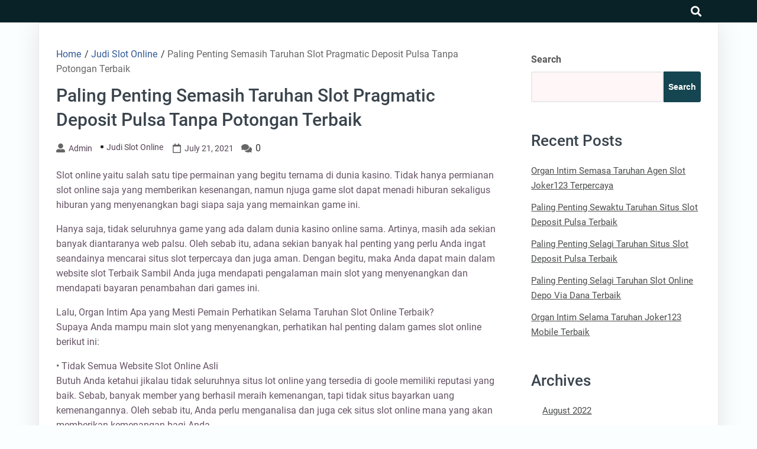

--- FILE ---
content_type: text/html; charset=UTF-8
request_url: https://schluesseldienst-katalog.com/paling-penting-semasih-taruhan-slot-pragmatic-deposit-pulsa-tanpa-potongan-terbaik/
body_size: 10847
content:
<!DOCTYPE html>
<html lang="en-US">

<head>
	<meta charset="UTF-8" />
	<meta name="viewport" content="width=device-width, initial-scale=1.0">
	<link rel="profile" href="https://gmpg.org/xfn/11" />
	<title>Paling Penting Semasih Taruhan Slot Pragmatic Deposit Pulsa Tanpa Potongan Terbaik &#8211; Schluesseldienst Catalog</title>
<meta name='robots' content='max-image-preview:large' />
<link rel="alternate" type="application/rss+xml" title="Schluesseldienst Catalog &raquo; Feed" href="https://schluesseldienst-katalog.com/feed/" />
<link rel="alternate" type="application/rss+xml" title="Schluesseldienst Catalog &raquo; Comments Feed" href="https://schluesseldienst-katalog.com/comments/feed/" />
<link rel="alternate" title="oEmbed (JSON)" type="application/json+oembed" href="https://schluesseldienst-katalog.com/wp-json/oembed/1.0/embed?url=https%3A%2F%2Fschluesseldienst-katalog.com%2Fpaling-penting-semasih-taruhan-slot-pragmatic-deposit-pulsa-tanpa-potongan-terbaik%2F" />
<link rel="alternate" title="oEmbed (XML)" type="text/xml+oembed" href="https://schluesseldienst-katalog.com/wp-json/oembed/1.0/embed?url=https%3A%2F%2Fschluesseldienst-katalog.com%2Fpaling-penting-semasih-taruhan-slot-pragmatic-deposit-pulsa-tanpa-potongan-terbaik%2F&#038;format=xml" />
<style id='wp-img-auto-sizes-contain-inline-css'>
img:is([sizes=auto i],[sizes^="auto," i]){contain-intrinsic-size:3000px 1500px}
/*# sourceURL=wp-img-auto-sizes-contain-inline-css */
</style>
<style id='wp-emoji-styles-inline-css'>

	img.wp-smiley, img.emoji {
		display: inline !important;
		border: none !important;
		box-shadow: none !important;
		height: 1em !important;
		width: 1em !important;
		margin: 0 0.07em !important;
		vertical-align: -0.1em !important;
		background: none !important;
		padding: 0 !important;
	}
/*# sourceURL=wp-emoji-styles-inline-css */
</style>
<style id='classic-theme-styles-inline-css'>
/*! This file is auto-generated */
.wp-block-button__link{color:#fff;background-color:#32373c;border-radius:9999px;box-shadow:none;text-decoration:none;padding:calc(.667em + 2px) calc(1.333em + 2px);font-size:1.125em}.wp-block-file__button{background:#32373c;color:#fff;text-decoration:none}
/*# sourceURL=/wp-includes/css/classic-themes.min.css */
</style>
<link rel='stylesheet' id='goblog-free-style-css' href='https://schluesseldienst-katalog.com/wp-content/themes/goblog-free/style.css?ver=1.0.0' media='all' />
<style id='goblog-free-style-inline-css'>
section.container-header-title h1 a, section.container-header-title h1, section.container-header-title p { color: #3a444d; }
footer#footer .facebook i { display: none }
footer#footer .twitter i { display: none }
footer#footer .youtube i { display: none }
footer#footer .instagram i { display: none }
footer#footer .linkedin i { display: none }
#footer nav#navigasi { background: #242529; } #footer nav#navigasi li a {color: #b7aaaa; } #footer nav#navigasi li:hover a { color: #278cf1; } footer#footer .facebook i, footer#footer .twitter i, footer#footer .youtube i, footer#footer .instagram i, footer#footer .linkedin i { color: #b7aaaa;} footer#footer .facebook:hover i, footer#footer .twitter:hover i, footer#footer .youtube:hover i, footer#footer .instagram:hover i, footer#footer .linkedin:hover i { color: #278cf1; }
nav.primary1, nav.primary1 .box-menu, nav.primary1 .primary1-sticky-js, nav.primary1 .toggle-burger-mobile, nav.primary1 .show-box-menu>ul, nav.primary1 .box-menu .sub-menu { background: #092228; } .primary1 .box-menu > ul > li > a, nav.primary1 .box-menu .sub-menu li, nav.primary1 .box-menu .sub-menu li a, nav.primary1 .toggle-burger-mobile i { color: #ccc; } nav.primary1 .toggle-burger-mobile i { border-color: #ccc; } .primary1 .box-menu ul li:hover > a { color: #278cf1} nav.primary1 .toggle-icon-search i {color: #fff}
/*# sourceURL=goblog-free-style-inline-css */
</style>
<link rel='stylesheet' id='goblog-free-responsive-992-css' href='https://schluesseldienst-katalog.com/wp-content/themes/goblog-free/assets/css/responsive-992.css?ver=1.0.0' media='(max-width: 992px)' />
<link rel='stylesheet' id='goblog-free-responsive-768-css' href='https://schluesseldienst-katalog.com/wp-content/themes/goblog-free/assets/css/responsive-768.css?ver=1.0.0' media='(max-width: 768px)' />
<link rel='stylesheet' id='goblog-free-responsive-600-css' href='https://schluesseldienst-katalog.com/wp-content/themes/goblog-free/assets/css/responsive-600.css?ver=1.0.0' media='(max-width: 600px)' />
<link rel='stylesheet' id='goblog-free-responsive-480-css' href='https://schluesseldienst-katalog.com/wp-content/themes/goblog-free/assets/css/responsive-480.css?ver=1.0.0' media='(max-width: 480px)' />
<link rel='stylesheet' id='goblog-free-responsive-400-css' href='https://schluesseldienst-katalog.com/wp-content/themes/goblog-free/assets/css/responsive-400.css?ver=1.0.0' media='(max-width: 400px)' />
<link rel='stylesheet' id='goblog-free-font-awesome-css' href='https://schluesseldienst-katalog.com/wp-content/themes/goblog-free/assets/font-awesome/css/all.min.css?ver=5.15.4' media='all' />
<script src="https://schluesseldienst-katalog.com/wp-includes/js/jquery/jquery.min.js?ver=3.7.1" id="jquery-core-js"></script>
<script src="https://schluesseldienst-katalog.com/wp-includes/js/jquery/jquery-migrate.min.js?ver=3.4.1" id="jquery-migrate-js"></script>
<link rel="https://api.w.org/" href="https://schluesseldienst-katalog.com/wp-json/" /><link rel="alternate" title="JSON" type="application/json" href="https://schluesseldienst-katalog.com/wp-json/wp/v2/posts/310" /><link rel="EditURI" type="application/rsd+xml" title="RSD" href="https://schluesseldienst-katalog.com/xmlrpc.php?rsd" />
<meta name="generator" content="WordPress 6.9" />
<link rel="canonical" href="https://schluesseldienst-katalog.com/paling-penting-semasih-taruhan-slot-pragmatic-deposit-pulsa-tanpa-potongan-terbaik/" />
<link rel='shortlink' href='https://schluesseldienst-katalog.com/?p=310' />
<meta property='author' content='admin'>        <meta name="description" content="Slot online yaitu salah satu tipe permainan yang begitu ternama di dunia kasino. Tidak hanya permianan slot online saja yang memberikan kesenangan, namun njug">
        <meta property="og:url" content="https://schluesseldienst-katalog.com/paling-penting-semasih-taruhan-slot-pragmatic-deposit-pulsa-tanpa-potongan-terbaik/">
        <meta property="og:type" content="article">
        <meta property="og:title" content="Paling Penting Semasih Taruhan Slot Pragmatic Deposit Pulsa Tanpa Potongan Terbaik">
        <meta property="og:description" content="Slot online yaitu salah satu tipe permainan yang begitu ternama di dunia kasino. Tidak hanya permiana">
        <meta property="og:image" content="">
<meta property='keywords' content='Paling Penting Semasih Taruhan Slot Pragmatic Deposit Pulsa Tanpa Potongan Terbaik'>        <meta name="twitter:card" content="summary">
        <meta name="twitter:description" content="Slot online yaitu salah satu tipe permainan yang begitu ternama di dunia kasino. Tidak hanya permiana">
        <meta name="twitter:title" content="Paling Penting Semasih Taruhan Slot Pragmatic Deposit Pulsa Tanpa Potongan Terbaik">
        <meta name="twitter:image" content="">
<style id='wp-block-archives-inline-css'>
.wp-block-archives{box-sizing:border-box}.wp-block-archives-dropdown label{display:block}
/*# sourceURL=https://schluesseldienst-katalog.com/wp-includes/blocks/archives/style.min.css */
</style>
<style id='wp-block-categories-inline-css'>
.wp-block-categories{box-sizing:border-box}.wp-block-categories.alignleft{margin-right:2em}.wp-block-categories.alignright{margin-left:2em}.wp-block-categories.wp-block-categories-dropdown.aligncenter{text-align:center}.wp-block-categories .wp-block-categories__label{display:block;width:100%}
/*# sourceURL=https://schluesseldienst-katalog.com/wp-includes/blocks/categories/style.min.css */
</style>
<style id='wp-block-heading-inline-css'>
h1:where(.wp-block-heading).has-background,h2:where(.wp-block-heading).has-background,h3:where(.wp-block-heading).has-background,h4:where(.wp-block-heading).has-background,h5:where(.wp-block-heading).has-background,h6:where(.wp-block-heading).has-background{padding:1.25em 2.375em}h1.has-text-align-left[style*=writing-mode]:where([style*=vertical-lr]),h1.has-text-align-right[style*=writing-mode]:where([style*=vertical-rl]),h2.has-text-align-left[style*=writing-mode]:where([style*=vertical-lr]),h2.has-text-align-right[style*=writing-mode]:where([style*=vertical-rl]),h3.has-text-align-left[style*=writing-mode]:where([style*=vertical-lr]),h3.has-text-align-right[style*=writing-mode]:where([style*=vertical-rl]),h4.has-text-align-left[style*=writing-mode]:where([style*=vertical-lr]),h4.has-text-align-right[style*=writing-mode]:where([style*=vertical-rl]),h5.has-text-align-left[style*=writing-mode]:where([style*=vertical-lr]),h5.has-text-align-right[style*=writing-mode]:where([style*=vertical-rl]),h6.has-text-align-left[style*=writing-mode]:where([style*=vertical-lr]),h6.has-text-align-right[style*=writing-mode]:where([style*=vertical-rl]){rotate:180deg}
/*# sourceURL=https://schluesseldienst-katalog.com/wp-includes/blocks/heading/style.min.css */
</style>
<style id='wp-block-latest-posts-inline-css'>
.wp-block-latest-posts{box-sizing:border-box}.wp-block-latest-posts.alignleft{margin-right:2em}.wp-block-latest-posts.alignright{margin-left:2em}.wp-block-latest-posts.wp-block-latest-posts__list{list-style:none}.wp-block-latest-posts.wp-block-latest-posts__list li{clear:both;overflow-wrap:break-word}.wp-block-latest-posts.is-grid{display:flex;flex-wrap:wrap}.wp-block-latest-posts.is-grid li{margin:0 1.25em 1.25em 0;width:100%}@media (min-width:600px){.wp-block-latest-posts.columns-2 li{width:calc(50% - .625em)}.wp-block-latest-posts.columns-2 li:nth-child(2n){margin-right:0}.wp-block-latest-posts.columns-3 li{width:calc(33.33333% - .83333em)}.wp-block-latest-posts.columns-3 li:nth-child(3n){margin-right:0}.wp-block-latest-posts.columns-4 li{width:calc(25% - .9375em)}.wp-block-latest-posts.columns-4 li:nth-child(4n){margin-right:0}.wp-block-latest-posts.columns-5 li{width:calc(20% - 1em)}.wp-block-latest-posts.columns-5 li:nth-child(5n){margin-right:0}.wp-block-latest-posts.columns-6 li{width:calc(16.66667% - 1.04167em)}.wp-block-latest-posts.columns-6 li:nth-child(6n){margin-right:0}}:root :where(.wp-block-latest-posts.is-grid){padding:0}:root :where(.wp-block-latest-posts.wp-block-latest-posts__list){padding-left:0}.wp-block-latest-posts__post-author,.wp-block-latest-posts__post-date{display:block;font-size:.8125em}.wp-block-latest-posts__post-excerpt,.wp-block-latest-posts__post-full-content{margin-bottom:1em;margin-top:.5em}.wp-block-latest-posts__featured-image a{display:inline-block}.wp-block-latest-posts__featured-image img{height:auto;max-width:100%;width:auto}.wp-block-latest-posts__featured-image.alignleft{float:left;margin-right:1em}.wp-block-latest-posts__featured-image.alignright{float:right;margin-left:1em}.wp-block-latest-posts__featured-image.aligncenter{margin-bottom:1em;text-align:center}
/*# sourceURL=https://schluesseldienst-katalog.com/wp-includes/blocks/latest-posts/style.min.css */
</style>
<style id='wp-block-search-inline-css'>
.wp-block-search__button{margin-left:10px;word-break:normal}.wp-block-search__button.has-icon{line-height:0}.wp-block-search__button svg{height:1.25em;min-height:24px;min-width:24px;width:1.25em;fill:currentColor;vertical-align:text-bottom}:where(.wp-block-search__button){border:1px solid #ccc;padding:6px 10px}.wp-block-search__inside-wrapper{display:flex;flex:auto;flex-wrap:nowrap;max-width:100%}.wp-block-search__label{width:100%}.wp-block-search.wp-block-search__button-only .wp-block-search__button{box-sizing:border-box;display:flex;flex-shrink:0;justify-content:center;margin-left:0;max-width:100%}.wp-block-search.wp-block-search__button-only .wp-block-search__inside-wrapper{min-width:0!important;transition-property:width}.wp-block-search.wp-block-search__button-only .wp-block-search__input{flex-basis:100%;transition-duration:.3s}.wp-block-search.wp-block-search__button-only.wp-block-search__searchfield-hidden,.wp-block-search.wp-block-search__button-only.wp-block-search__searchfield-hidden .wp-block-search__inside-wrapper{overflow:hidden}.wp-block-search.wp-block-search__button-only.wp-block-search__searchfield-hidden .wp-block-search__input{border-left-width:0!important;border-right-width:0!important;flex-basis:0;flex-grow:0;margin:0;min-width:0!important;padding-left:0!important;padding-right:0!important;width:0!important}:where(.wp-block-search__input){appearance:none;border:1px solid #949494;flex-grow:1;font-family:inherit;font-size:inherit;font-style:inherit;font-weight:inherit;letter-spacing:inherit;line-height:inherit;margin-left:0;margin-right:0;min-width:3rem;padding:8px;text-decoration:unset!important;text-transform:inherit}:where(.wp-block-search__button-inside .wp-block-search__inside-wrapper){background-color:#fff;border:1px solid #949494;box-sizing:border-box;padding:4px}:where(.wp-block-search__button-inside .wp-block-search__inside-wrapper) .wp-block-search__input{border:none;border-radius:0;padding:0 4px}:where(.wp-block-search__button-inside .wp-block-search__inside-wrapper) .wp-block-search__input:focus{outline:none}:where(.wp-block-search__button-inside .wp-block-search__inside-wrapper) :where(.wp-block-search__button){padding:4px 8px}.wp-block-search.aligncenter .wp-block-search__inside-wrapper{margin:auto}.wp-block[data-align=right] .wp-block-search.wp-block-search__button-only .wp-block-search__inside-wrapper{float:right}
/*# sourceURL=https://schluesseldienst-katalog.com/wp-includes/blocks/search/style.min.css */
</style>
<style id='wp-block-search-theme-inline-css'>
.wp-block-search .wp-block-search__label{font-weight:700}.wp-block-search__button{border:1px solid #ccc;padding:.375em .625em}
/*# sourceURL=https://schluesseldienst-katalog.com/wp-includes/blocks/search/theme.min.css */
</style>
<style id='wp-block-group-inline-css'>
.wp-block-group{box-sizing:border-box}:where(.wp-block-group.wp-block-group-is-layout-constrained){position:relative}
/*# sourceURL=https://schluesseldienst-katalog.com/wp-includes/blocks/group/style.min.css */
</style>
<style id='wp-block-group-theme-inline-css'>
:where(.wp-block-group.has-background){padding:1.25em 2.375em}
/*# sourceURL=https://schluesseldienst-katalog.com/wp-includes/blocks/group/theme.min.css */
</style>
<style id='global-styles-inline-css'>
:root{--wp--preset--aspect-ratio--square: 1;--wp--preset--aspect-ratio--4-3: 4/3;--wp--preset--aspect-ratio--3-4: 3/4;--wp--preset--aspect-ratio--3-2: 3/2;--wp--preset--aspect-ratio--2-3: 2/3;--wp--preset--aspect-ratio--16-9: 16/9;--wp--preset--aspect-ratio--9-16: 9/16;--wp--preset--color--black: #000000;--wp--preset--color--cyan-bluish-gray: #abb8c3;--wp--preset--color--white: #ffffff;--wp--preset--color--pale-pink: #f78da7;--wp--preset--color--vivid-red: #cf2e2e;--wp--preset--color--luminous-vivid-orange: #ff6900;--wp--preset--color--luminous-vivid-amber: #fcb900;--wp--preset--color--light-green-cyan: #7bdcb5;--wp--preset--color--vivid-green-cyan: #00d084;--wp--preset--color--pale-cyan-blue: #8ed1fc;--wp--preset--color--vivid-cyan-blue: #0693e3;--wp--preset--color--vivid-purple: #9b51e0;--wp--preset--gradient--vivid-cyan-blue-to-vivid-purple: linear-gradient(135deg,rgb(6,147,227) 0%,rgb(155,81,224) 100%);--wp--preset--gradient--light-green-cyan-to-vivid-green-cyan: linear-gradient(135deg,rgb(122,220,180) 0%,rgb(0,208,130) 100%);--wp--preset--gradient--luminous-vivid-amber-to-luminous-vivid-orange: linear-gradient(135deg,rgb(252,185,0) 0%,rgb(255,105,0) 100%);--wp--preset--gradient--luminous-vivid-orange-to-vivid-red: linear-gradient(135deg,rgb(255,105,0) 0%,rgb(207,46,46) 100%);--wp--preset--gradient--very-light-gray-to-cyan-bluish-gray: linear-gradient(135deg,rgb(238,238,238) 0%,rgb(169,184,195) 100%);--wp--preset--gradient--cool-to-warm-spectrum: linear-gradient(135deg,rgb(74,234,220) 0%,rgb(151,120,209) 20%,rgb(207,42,186) 40%,rgb(238,44,130) 60%,rgb(251,105,98) 80%,rgb(254,248,76) 100%);--wp--preset--gradient--blush-light-purple: linear-gradient(135deg,rgb(255,206,236) 0%,rgb(152,150,240) 100%);--wp--preset--gradient--blush-bordeaux: linear-gradient(135deg,rgb(254,205,165) 0%,rgb(254,45,45) 50%,rgb(107,0,62) 100%);--wp--preset--gradient--luminous-dusk: linear-gradient(135deg,rgb(255,203,112) 0%,rgb(199,81,192) 50%,rgb(65,88,208) 100%);--wp--preset--gradient--pale-ocean: linear-gradient(135deg,rgb(255,245,203) 0%,rgb(182,227,212) 50%,rgb(51,167,181) 100%);--wp--preset--gradient--electric-grass: linear-gradient(135deg,rgb(202,248,128) 0%,rgb(113,206,126) 100%);--wp--preset--gradient--midnight: linear-gradient(135deg,rgb(2,3,129) 0%,rgb(40,116,252) 100%);--wp--preset--font-size--small: 13px;--wp--preset--font-size--medium: 20px;--wp--preset--font-size--large: 36px;--wp--preset--font-size--x-large: 42px;--wp--preset--spacing--20: 0.44rem;--wp--preset--spacing--30: 0.67rem;--wp--preset--spacing--40: 1rem;--wp--preset--spacing--50: 1.5rem;--wp--preset--spacing--60: 2.25rem;--wp--preset--spacing--70: 3.38rem;--wp--preset--spacing--80: 5.06rem;--wp--preset--shadow--natural: 6px 6px 9px rgba(0, 0, 0, 0.2);--wp--preset--shadow--deep: 12px 12px 50px rgba(0, 0, 0, 0.4);--wp--preset--shadow--sharp: 6px 6px 0px rgba(0, 0, 0, 0.2);--wp--preset--shadow--outlined: 6px 6px 0px -3px rgb(255, 255, 255), 6px 6px rgb(0, 0, 0);--wp--preset--shadow--crisp: 6px 6px 0px rgb(0, 0, 0);}:where(.is-layout-flex){gap: 0.5em;}:where(.is-layout-grid){gap: 0.5em;}body .is-layout-flex{display: flex;}.is-layout-flex{flex-wrap: wrap;align-items: center;}.is-layout-flex > :is(*, div){margin: 0;}body .is-layout-grid{display: grid;}.is-layout-grid > :is(*, div){margin: 0;}:where(.wp-block-columns.is-layout-flex){gap: 2em;}:where(.wp-block-columns.is-layout-grid){gap: 2em;}:where(.wp-block-post-template.is-layout-flex){gap: 1.25em;}:where(.wp-block-post-template.is-layout-grid){gap: 1.25em;}.has-black-color{color: var(--wp--preset--color--black) !important;}.has-cyan-bluish-gray-color{color: var(--wp--preset--color--cyan-bluish-gray) !important;}.has-white-color{color: var(--wp--preset--color--white) !important;}.has-pale-pink-color{color: var(--wp--preset--color--pale-pink) !important;}.has-vivid-red-color{color: var(--wp--preset--color--vivid-red) !important;}.has-luminous-vivid-orange-color{color: var(--wp--preset--color--luminous-vivid-orange) !important;}.has-luminous-vivid-amber-color{color: var(--wp--preset--color--luminous-vivid-amber) !important;}.has-light-green-cyan-color{color: var(--wp--preset--color--light-green-cyan) !important;}.has-vivid-green-cyan-color{color: var(--wp--preset--color--vivid-green-cyan) !important;}.has-pale-cyan-blue-color{color: var(--wp--preset--color--pale-cyan-blue) !important;}.has-vivid-cyan-blue-color{color: var(--wp--preset--color--vivid-cyan-blue) !important;}.has-vivid-purple-color{color: var(--wp--preset--color--vivid-purple) !important;}.has-black-background-color{background-color: var(--wp--preset--color--black) !important;}.has-cyan-bluish-gray-background-color{background-color: var(--wp--preset--color--cyan-bluish-gray) !important;}.has-white-background-color{background-color: var(--wp--preset--color--white) !important;}.has-pale-pink-background-color{background-color: var(--wp--preset--color--pale-pink) !important;}.has-vivid-red-background-color{background-color: var(--wp--preset--color--vivid-red) !important;}.has-luminous-vivid-orange-background-color{background-color: var(--wp--preset--color--luminous-vivid-orange) !important;}.has-luminous-vivid-amber-background-color{background-color: var(--wp--preset--color--luminous-vivid-amber) !important;}.has-light-green-cyan-background-color{background-color: var(--wp--preset--color--light-green-cyan) !important;}.has-vivid-green-cyan-background-color{background-color: var(--wp--preset--color--vivid-green-cyan) !important;}.has-pale-cyan-blue-background-color{background-color: var(--wp--preset--color--pale-cyan-blue) !important;}.has-vivid-cyan-blue-background-color{background-color: var(--wp--preset--color--vivid-cyan-blue) !important;}.has-vivid-purple-background-color{background-color: var(--wp--preset--color--vivid-purple) !important;}.has-black-border-color{border-color: var(--wp--preset--color--black) !important;}.has-cyan-bluish-gray-border-color{border-color: var(--wp--preset--color--cyan-bluish-gray) !important;}.has-white-border-color{border-color: var(--wp--preset--color--white) !important;}.has-pale-pink-border-color{border-color: var(--wp--preset--color--pale-pink) !important;}.has-vivid-red-border-color{border-color: var(--wp--preset--color--vivid-red) !important;}.has-luminous-vivid-orange-border-color{border-color: var(--wp--preset--color--luminous-vivid-orange) !important;}.has-luminous-vivid-amber-border-color{border-color: var(--wp--preset--color--luminous-vivid-amber) !important;}.has-light-green-cyan-border-color{border-color: var(--wp--preset--color--light-green-cyan) !important;}.has-vivid-green-cyan-border-color{border-color: var(--wp--preset--color--vivid-green-cyan) !important;}.has-pale-cyan-blue-border-color{border-color: var(--wp--preset--color--pale-cyan-blue) !important;}.has-vivid-cyan-blue-border-color{border-color: var(--wp--preset--color--vivid-cyan-blue) !important;}.has-vivid-purple-border-color{border-color: var(--wp--preset--color--vivid-purple) !important;}.has-vivid-cyan-blue-to-vivid-purple-gradient-background{background: var(--wp--preset--gradient--vivid-cyan-blue-to-vivid-purple) !important;}.has-light-green-cyan-to-vivid-green-cyan-gradient-background{background: var(--wp--preset--gradient--light-green-cyan-to-vivid-green-cyan) !important;}.has-luminous-vivid-amber-to-luminous-vivid-orange-gradient-background{background: var(--wp--preset--gradient--luminous-vivid-amber-to-luminous-vivid-orange) !important;}.has-luminous-vivid-orange-to-vivid-red-gradient-background{background: var(--wp--preset--gradient--luminous-vivid-orange-to-vivid-red) !important;}.has-very-light-gray-to-cyan-bluish-gray-gradient-background{background: var(--wp--preset--gradient--very-light-gray-to-cyan-bluish-gray) !important;}.has-cool-to-warm-spectrum-gradient-background{background: var(--wp--preset--gradient--cool-to-warm-spectrum) !important;}.has-blush-light-purple-gradient-background{background: var(--wp--preset--gradient--blush-light-purple) !important;}.has-blush-bordeaux-gradient-background{background: var(--wp--preset--gradient--blush-bordeaux) !important;}.has-luminous-dusk-gradient-background{background: var(--wp--preset--gradient--luminous-dusk) !important;}.has-pale-ocean-gradient-background{background: var(--wp--preset--gradient--pale-ocean) !important;}.has-electric-grass-gradient-background{background: var(--wp--preset--gradient--electric-grass) !important;}.has-midnight-gradient-background{background: var(--wp--preset--gradient--midnight) !important;}.has-small-font-size{font-size: var(--wp--preset--font-size--small) !important;}.has-medium-font-size{font-size: var(--wp--preset--font-size--medium) !important;}.has-large-font-size{font-size: var(--wp--preset--font-size--large) !important;}.has-x-large-font-size{font-size: var(--wp--preset--font-size--x-large) !important;}
/*# sourceURL=global-styles-inline-css */
</style>
</head>

<body class="wp-singular post-template-default single single-post postid-310 single-format-standard wp-embed-responsive wp-theme-goblog-free">
			<a class="skip-link screen-reader-text" href="#content">Skip to content</a>
		<header id="header-top" class="header-top" itemscope itemtype="http://schema.org/WPHeader">
						<nav id="primary1" class="primary1" itemscope itemtype="http://schema.org/SiteNavigationElement">
	<div id="container-primary1" class="container-primary1">

		<div id="box-menu" class="box-menu">
			<!-- Box Menu -->

			<!-- Logo Nav Desktop -->
			<div class="logo-nav logo-nav-desktop">
							</div>

			<!-- Toggle Burger -->
			<button id="toggle-burger-mobile" class="toggle-burger-mobile">
				<span class="screen-reader-text">burger</span>
				<i id="font-nav-bar" class="fas fa-bars"></i>
			</button>

			<!-- Menus -->
			
			<!-- Logo Nav Mobile -->
			<div class="logo-nav logo-nav-mobile">
							</div>

			<!-- Toggle Search -->
			<button class="toggle-icon-search box-search-open">
				<span class="screen-reader-text">search</span>
				<i class="fas fa-search"></i>
			</button>

		</div> <!-- End Box Menu -->

		<div class="container-search-full">
			<form method="get" action="https://schluesseldienst-katalog.com/">
				<div class="box-search-close">
					<svg aria-hidden="true" focusable="false" data-prefix="fas" data-icon="times" class="svg-inline--fa fa-times fa-w-11" role="img" xmlns="http://www.w3.org/2000/svg" viewBox="0 0 352 512"><path fill="currentColor" d="M242.72 256l100.07-100.07c12.28-12.28 12.28-32.19 0-44.48l-22.24-22.24c-12.28-12.28-32.19-12.28-44.48 0L176 189.28 75.93 89.21c-12.28-12.28-32.19-12.28-44.48 0L9.21 111.45c-12.28 12.28-12.28 32.19 0 44.48L109.28 256 9.21 356.07c-12.28 12.28-12.28 32.19 0 44.48l22.24 22.24c12.28 12.28 32.2 12.28 44.48 0L176 322.72l100.07 100.07c12.28 12.28 32.2 12.28 44.48 0l22.24-22.24c12.28-12.28 12.28-32.19 0-44.48L242.72 256z"></path></svg>
				</div>
				<div class="box-search-btn">
					<input type="text" class="search-input" placeholder="Search Here..." value="" name="s">
					<div class="btn-group">
						<button type="submit" class="search-submit">
							<span class="screen-reader-text">Search</span>
							<svg aria-hidden="true" focusable="false" data-prefix="fas" data-icon="search" class="svg-inline--fa fa-search fa-w-16" role="img" xmlns="http://www.w3.org/2000/svg" viewBox="0 0 512 512"><path fill="currentColor" d="M505 442.7L405.3 343c-4.5-4.5-10.6-7-17-7H372c27.6-35.3 44-79.7 44-128C416 93.1 322.9 0 208 0S0 93.1 0 208s93.1 208 208 208c48.3 0 92.7-16.4 128-44v16.3c0 6.4 2.5 12.5 7 17l99.7 99.7c9.4 9.4 24.6 9.4 33.9 0l28.3-28.3c9.4-9.4 9.4-24.6.1-34zM208 336c-70.7 0-128-57.2-128-128 0-70.7 57.2-128 128-128 70.7 0 128 57.2 128 128 0 70.7-57.2 128-128 128z"></path></svg>
						</button>
					</div>
				</div>
			</form>
		</div>

	</div> <!-- End container-primary1 -->
</nav> <!-- End primary1 -->		</header>
		<div id="content" class="screen-reader-text"></div><main class="main-single main-single-one">
	<div class="container-single container-single-one">
		<article id="post-310" class="post-310 post type-post status-publish format-standard hentry category-judi-slot-online tag-judi-slot-deposit-pulsa-tanpa-potongan">
	<header>
		<div class="breadcrumbs" itemscope itemtype="http://schema.org/BreadcrumbList"><span itemprop="itemListElement" itemscope itemtype="http://schema.org/ListItem"><a class="breadcrumbs__link" href="https://schluesseldienst-katalog.com/" itemprop="item"><span itemprop="name">Home</span></a><meta itemprop="position" content="1" /></span><span class="breadcrumbs__separator"> / </span><span itemprop="itemListElement" itemscope itemtype="http://schema.org/ListItem"><a class="breadcrumbs__link" href="https://schluesseldienst-katalog.com/category/judi-slot-online/" itemprop="item"><span itemprop="name">Judi Slot Online</span></a><meta itemprop="position" content="2" /></span><span class="breadcrumbs__separator"> / </span><span class="breadcrumbs__current">Paling Penting Semasih Taruhan Slot Pragmatic Deposit Pulsa Tanpa Potongan Terbaik</span></div><!-- .breadcrumbs -->		<h1 class="single">Paling Penting Semasih Taruhan Slot Pragmatic Deposit Pulsa Tanpa Potongan Terbaik</h1>		<div class="single-info">
			<i class="fas fa-user-alt"></i><a class="author" href="https://schluesseldienst-katalog.com/author/admin/">admin</a><ul class="post-categories">
	<li><a href="https://schluesseldienst-katalog.com/category/judi-slot-online/" rel="category tag">Judi Slot Online</a></li></ul><i class="far fa-calendar" aria-hidden="true"></i><time datetime="2021-07-21" class="time">July 21, 2021</time><i class="fas fa-comments" aria-hidden="true"></i> <span class="com">0</span>		</div>
	</header>
	<section class="container-content">
		<div class="thumbnail-single">
					</div>
		<div class="the-content">
			<p>Slot online yaitu salah satu tipe permainan yang begitu ternama di dunia kasino. Tidak hanya permianan slot online saja yang memberikan kesenangan, namun njuga game slot dapat menadi hiburan sekaligus hiburan yang menyenangkan bagi siapa saja yang memainkan game ini.</p>
<p>Hanya saja, tidak seluruhnya game yang ada dalam dunia kasino online sama. Artinya, masih ada sekian banyak diantaranya web palsu. Oleh sebab itu, adana sekian banyak hal penting yang perlu Anda ingat seandainya mencarai situs slot terpercaya dan juga aman. Dengan begitu, maka Anda dapat main dalam website slot Terbaik Sambil Anda juga mendapati pengalaman main slot yang menyenangkan dan mendapati bayaran penambahan dari games ini.</p>
<p>Lalu, Organ Intim Apa yang Mesti Pemain Perhatikan Selama Taruhan Slot Online Terbaik?<br />
Supaya Anda mampu main slot yang menyenangkan, perhatikan hal penting dalam games slot online berikut ini:</p>
<p>• Tidak Semua Website Slot Online Asli<br />
Butuh Anda ketahui jikalau tidak seluruhnya situs lot online yang tersedia di goole memiliki reputasi yang baik. Sebab, banyak member yang berhasil meraih kemenangan, tapi tidak situs bayarkan uang kemenangannya. Oleh sebab itu, Anda perlu menganalisa dan juga cek situs slot online mana yang akan memberikan kemenangan bagi Anda.<br />
Alangkah lebih baik, buat mencarai website slot online yang telah resmi dan memiliki lisensi dan juga terakreditasi atau mereka yang mempunyai testimoni bagi para membernya yang terlah main di kasino online tersebut. Dengan mengantongi lisensi inilah dapat menjadi kenyataan bahwa situs tersebut memang lah layak dipercaya.</p>
<p>• Mendapati Bonus<br />
Salah satu keunggulan lain saat main di mesin slot online adalah meraih bonus main-main slot online. Anda mampu mengambil bonus yang situs tawarkan dengan cara mendaftar sebagai member dan Anda juga bisa mendapatkan bonus cashback minggunalan lainnya oleh pemiliki website sehingga Anda dapat nyaman dan memiliki kesempatan terus bermain.</p>
<p>Dalam aturan bermain di web slot online yang mana Anda mendaftar sebagai member, rata rata pemain mempunyai beberapa taruhan yang harus tercukupi lebih-lebih dahulu dengan cara mengklaim bonus tersebut. Hanya saja, bagi pemain batu yang melakukan pendaftaran benar-benar tidak butuh khawatir, karena bianya aturan tersebut tidak sulit karena setiap web mempunyai visi dalam menjaga loyalitas seitap membernya utk tetap mahir bermain.</p>
<p>• Membaca Dengan Detail<br />
Seperti hal nya bonus, Anda juga harus memperhatikan hal kecil yang biasana ada di akun member yang Anda miliki. Anda harus sepenuhnya berhatik-hatik sebelum melakukan deposit uang karena hal ini mengenai bonus yang harus Anda claim nantinya. Kami menyarankan Anda untuk terlbih dahulu bagaimana taruhan dan juga syarat yang harus Anda penuhi pada CS lewat live chat sebelum akhirnya mengclaim bonus dan melakukan pendaftaran sebagai member di situs slot online terpercaya.<br />
Tergantung dari mana website taruhan tersebut mendaftar karena kebanyakan mereka mempunyai sekian banyak syarat yang mesti Anda penuhi. Sekian banyak mungkin lebih berat dari pada web slot online Yang lain Oleh sebab itu, pastikan dulu apabila Anda Anda membaca dan melakukan analisa pada beberapa website slot online sebelum Anda mendepositkan uang Anda dalam bermain slot.</p>
<p>• Pilih Situs Mesin Slot yang Paling Tepat<br />
Hal ini sudah tentu jadi hal yang penting bagti Anda saat bermain slot online. Ada berbagai website yang piawai Anda akses lewat internet. Situs-situs inilah sapat jadi sebuah terpamt Bermain sehingga Anda harus tetap Teliti<br />
Pastikan apabila Anda telah pilih website Terbaik terpercaya, dan juga resmi. Dengan cara seperti itu, sehingga tidak akan ada kesulitan atau rintangan sedikitpun saat Main Alasanannya hal ini memang sering terlewatkan oleh para pemain baru. Jadi, kalau Anda bingung, Anda sanggup langsung mendaftar di situs slot online taruhan terpercaya saja.</p>
			<div class="tags">
				<span class="tags-title">Tags: </span><a href="https://schluesseldienst-katalog.com/tag/judi-slot-deposit-pulsa-tanpa-potongan/" rel="tag">Judi Slot Deposit Pulsa Tanpa Potongan</a>			</div>
		</div>
				<hr>		<div class="container-sosmed-share">
	<div class="box-sosmed-share">
		<div class="sosmed-txt">
			<strong>Share:</strong><i class="fas fa-share-alt" aria-hidden="true"></i>
		</div>

		<div class="facebook">
			<a rel="nofollow noreferrer noopener" href="https://www.facebook.com/sharer.php?u=https://schluesseldienst-katalog.com/paling-penting-semasih-taruhan-slot-pragmatic-deposit-pulsa-tanpa-potongan-terbaik/" data-link="https://www.facebook.com/sharer.php?u=https://schluesseldienst-katalog.com/paling-penting-semasih-taruhan-slot-pragmatic-deposit-pulsa-tanpa-potongan-terbaik/"><span class="screen-reader-text">facebook</span><i class="fab fa-facebook-f" aria-hidden="true"></i></a>
		</div>

		<div class="twitter">
			<a rel="nofollow noreferrer noopener" href="https://twitter.com/intent/tweet?text=Paling Penting Semasih Taruhan Slot Pragmatic Deposit Pulsa Tanpa Potongan Terbaik&amp;url=https://schluesseldienst-katalog.com/paling-penting-semasih-taruhan-slot-pragmatic-deposit-pulsa-tanpa-potongan-terbaik/"><span class="screen-reader-text">twitter</span><i class="fab fa-twitter" aria-hidden="true"></i></a>
		</div>

		<div class="whatsapp">
			<a rel="nofollow noreferrer noopener" href="whatsapp://send?text=Paling Penting Semasih Taruhan Slot Pragmatic Deposit Pulsa Tanpa Potongan Terbaikhttps://schluesseldienst-katalog.com/paling-penting-semasih-taruhan-slot-pragmatic-deposit-pulsa-tanpa-potongan-terbaik/"><span class="screen-reader-text">whatsapp</span><i class="fab fa-whatsapp" aria-hidden="true"></i></a>
		</div>

		<div class="pinterest">
			<a rel="nofollow noreferrer noopener" href="https://pinterest.com/pin/create/button/?url=https://schluesseldienst-katalog.com/paling-penting-semasih-taruhan-slot-pragmatic-deposit-pulsa-tanpa-potongan-terbaik/&amp;media="><span class="screen-reader-text">pinterest</span><i class="fab fa-pinterest" aria-hidden="true"></i></a>
		</div>

		<div class="linkedin">
			<a rel="nofollow noreferrer noopener" href="https://www.linkedin.com/shareArticle?mini=true&url=https://schluesseldienst-katalog.com/paling-penting-semasih-taruhan-slot-pragmatic-deposit-pulsa-tanpa-potongan-terbaik/&title=Paling Penting Semasih Taruhan Slot Pragmatic Deposit Pulsa Tanpa Potongan Terbaik&summary=Slot online yaitu salah satu tipe permainan yang begitu ternama di dunia kasino. Tidak hanya permiana&source=http://schluesseldienst-katalog.com"><span class="screen-reader-text">linkedin</span><i class="fab fa-linkedin-in" aria-hidden="true"></i></a>
		</div>
	</div>
</div>	</section>
	<footer class="single">
		<div class="author-box">
	<div class="author-img">
		<img alt='' src='https://secure.gravatar.com/avatar/eda3c280b452cb840af5744205c0f6a338432620d9c802e2d0ac3d1e4ef473ab?s=96&#038;d=mm&#038;r=g' srcset='https://secure.gravatar.com/avatar/eda3c280b452cb840af5744205c0f6a338432620d9c802e2d0ac3d1e4ef473ab?s=192&#038;d=mm&#038;r=g 2x' class='avatar avatar-96 photo' height='96' width='96' decoding='async'/>	</div>
	<div class="author-info">
		<h4><a class="author" href="https://schluesseldienst-katalog.com/author/admin/">admin</a></h4>
		<p></p>
	</div>
</div>	</footer>
</article>	</div>
		<aside class="sidebar-default" itemscope itemtype="http://schema.org/WPSideBar">
		<div class="container-widgets">
			<section id="block-2" class="widget widget_block widget_search"><form role="search" method="get" action="https://schluesseldienst-katalog.com/" class="wp-block-search__button-outside wp-block-search__text-button wp-block-search"    ><label class="wp-block-search__label" for="wp-block-search__input-1" >Search</label><div class="wp-block-search__inside-wrapper" ><input class="wp-block-search__input" id="wp-block-search__input-1" placeholder="" value="" type="search" name="s" required /><button aria-label="Search" class="wp-block-search__button wp-element-button" type="submit" >Search</button></div></form></section><section id="block-3" class="widget widget_block"><div class="wp-block-group"><div class="wp-block-group__inner-container is-layout-flow wp-block-group-is-layout-flow"><h2 class="wp-block-heading">Recent Posts</h2><ul class="wp-block-latest-posts__list wp-block-latest-posts"><li><a class="wp-block-latest-posts__post-title" href="https://schluesseldienst-katalog.com/organ-intim-semasa-taruhan-agen-slot-joker123-terpercaya/">Organ Intim Semasa Taruhan Agen Slot Joker123 Terpercaya</a></li>
<li><a class="wp-block-latest-posts__post-title" href="https://schluesseldienst-katalog.com/paling-penting-sewaktu-taruhan-situs-slot-deposit-pulsa-terbaik/">Paling Penting Sewaktu Taruhan Situs Slot Deposit Pulsa Terbaik</a></li>
<li><a class="wp-block-latest-posts__post-title" href="https://schluesseldienst-katalog.com/paling-penting-selagi-taruhan-situs-slot-deposit-pulsa-terbaik/">Paling Penting Selagi Taruhan Situs Slot Deposit Pulsa Terbaik</a></li>
<li><a class="wp-block-latest-posts__post-title" href="https://schluesseldienst-katalog.com/paling-penting-selagi-taruhan-slot-online-depo-via-dana-terbaik/">Paling Penting Selagi Taruhan Slot Online Depo Via Dana Terbaik</a></li>
<li><a class="wp-block-latest-posts__post-title" href="https://schluesseldienst-katalog.com/organ-intim-selama-taruhan-joker123-mobile-terbaik/">Organ Intim Selama Taruhan Joker123 Mobile Terbaik</a></li>
</ul></div></div></section><section id="block-5" class="widget widget_block"><div class="wp-block-group"><div class="wp-block-group__inner-container is-layout-flow wp-block-group-is-layout-flow"><h2 class="wp-block-heading">Archives</h2><ul class="wp-block-archives-list wp-block-archives">	<li><a href='https://schluesseldienst-katalog.com/2022/08/'>August 2022</a></li>
	<li><a href='https://schluesseldienst-katalog.com/2022/07/'>July 2022</a></li>
	<li><a href='https://schluesseldienst-katalog.com/2022/06/'>June 2022</a></li>
	<li><a href='https://schluesseldienst-katalog.com/2022/05/'>May 2022</a></li>
	<li><a href='https://schluesseldienst-katalog.com/2022/04/'>April 2022</a></li>
	<li><a href='https://schluesseldienst-katalog.com/2022/03/'>March 2022</a></li>
	<li><a href='https://schluesseldienst-katalog.com/2022/02/'>February 2022</a></li>
	<li><a href='https://schluesseldienst-katalog.com/2022/01/'>January 2022</a></li>
	<li><a href='https://schluesseldienst-katalog.com/2021/12/'>December 2021</a></li>
	<li><a href='https://schluesseldienst-katalog.com/2021/11/'>November 2021</a></li>
	<li><a href='https://schluesseldienst-katalog.com/2021/10/'>October 2021</a></li>
	<li><a href='https://schluesseldienst-katalog.com/2021/09/'>September 2021</a></li>
	<li><a href='https://schluesseldienst-katalog.com/2021/08/'>August 2021</a></li>
	<li><a href='https://schluesseldienst-katalog.com/2021/07/'>July 2021</a></li>
	<li><a href='https://schluesseldienst-katalog.com/2021/06/'>June 2021</a></li>
	<li><a href='https://schluesseldienst-katalog.com/2021/05/'>May 2021</a></li>
	<li><a href='https://schluesseldienst-katalog.com/2021/04/'>April 2021</a></li>
	<li><a href='https://schluesseldienst-katalog.com/2021/03/'>March 2021</a></li>
	<li><a href='https://schluesseldienst-katalog.com/2021/02/'>February 2021</a></li>
	<li><a href='https://schluesseldienst-katalog.com/2021/01/'>January 2021</a></li>
	<li><a href='https://schluesseldienst-katalog.com/2020/12/'>December 2020</a></li>
	<li><a href='https://schluesseldienst-katalog.com/2020/11/'>November 2020</a></li>
	<li><a href='https://schluesseldienst-katalog.com/2020/10/'>October 2020</a></li>
	<li><a href='https://schluesseldienst-katalog.com/2020/09/'>September 2020</a></li>
	<li><a href='https://schluesseldienst-katalog.com/2020/08/'>August 2020</a></li>
	<li><a href='https://schluesseldienst-katalog.com/2020/07/'>July 2020</a></li>
	<li><a href='https://schluesseldienst-katalog.com/2020/06/'>June 2020</a></li>
	<li><a href='https://schluesseldienst-katalog.com/2020/05/'>May 2020</a></li>
	<li><a href='https://schluesseldienst-katalog.com/2020/04/'>April 2020</a></li>
	<li><a href='https://schluesseldienst-katalog.com/2020/03/'>March 2020</a></li>
	<li><a href='https://schluesseldienst-katalog.com/2020/02/'>February 2020</a></li>
	<li><a href='https://schluesseldienst-katalog.com/2020/01/'>January 2020</a></li>
	<li><a href='https://schluesseldienst-katalog.com/2019/12/'>December 2019</a></li>
	<li><a href='https://schluesseldienst-katalog.com/2019/11/'>November 2019</a></li>
	<li><a href='https://schluesseldienst-katalog.com/2019/10/'>October 2019</a></li>
	<li><a href='https://schluesseldienst-katalog.com/2019/09/'>September 2019</a></li>
	<li><a href='https://schluesseldienst-katalog.com/2019/08/'>August 2019</a></li>
	<li><a href='https://schluesseldienst-katalog.com/2019/07/'>July 2019</a></li>
</ul></div></div></section><section id="block-6" class="widget widget_block"><div class="wp-block-group"><div class="wp-block-group__inner-container is-layout-flow wp-block-group-is-layout-flow"><h2 class="wp-block-heading">Categories</h2><ul class="wp-block-categories-list wp-block-categories">	<li class="cat-item cat-item-1"><a href="https://schluesseldienst-katalog.com/category/judi-slot-online/">Judi Slot Online</a>
</li>
</ul></div></div></section>		</div>
	</aside>
</main>
<footer id="footer" itemscope itemtype="http://schema.org/WPFooter">
	<div class="container-footer">
		<a id="button-scroll"><i class="fas fa-chevron-circle-up" aria-hidden="true"></i></a>
		<div class="box-footer-widgets">
			<div class="box-widget">
				
				
							</div>
		</div>

			</div>
	<script type="speculationrules">
{"prefetch":[{"source":"document","where":{"and":[{"href_matches":"/*"},{"not":{"href_matches":["/wp-*.php","/wp-admin/*","/wp-content/uploads/*","/wp-content/*","/wp-content/plugins/*","/wp-content/themes/goblog-free/*","/*\\?(.+)"]}},{"not":{"selector_matches":"a[rel~=\"nofollow\"]"}},{"not":{"selector_matches":".no-prefetch, .no-prefetch a"}}]},"eagerness":"conservative"}]}
</script>
<script src="https://schluesseldienst-katalog.com/wp-content/themes/goblog-free/assets/js/myscripts.js?ver=1.0.0" id="goblog-free-myscripts-js"></script>
<script src="https://schluesseldienst-katalog.com/wp-content/themes/goblog-free/assets/js/skip-link-focus-fix.js?ver=20200827" id="goblog-skip-link-focus-fix-js"></script>
<script id="wp-emoji-settings" type="application/json">
{"baseUrl":"https://s.w.org/images/core/emoji/17.0.2/72x72/","ext":".png","svgUrl":"https://s.w.org/images/core/emoji/17.0.2/svg/","svgExt":".svg","source":{"concatemoji":"https://schluesseldienst-katalog.com/wp-includes/js/wp-emoji-release.min.js?ver=6.9"}}
</script>
<script type="module">
/*! This file is auto-generated */
const a=JSON.parse(document.getElementById("wp-emoji-settings").textContent),o=(window._wpemojiSettings=a,"wpEmojiSettingsSupports"),s=["flag","emoji"];function i(e){try{var t={supportTests:e,timestamp:(new Date).valueOf()};sessionStorage.setItem(o,JSON.stringify(t))}catch(e){}}function c(e,t,n){e.clearRect(0,0,e.canvas.width,e.canvas.height),e.fillText(t,0,0);t=new Uint32Array(e.getImageData(0,0,e.canvas.width,e.canvas.height).data);e.clearRect(0,0,e.canvas.width,e.canvas.height),e.fillText(n,0,0);const a=new Uint32Array(e.getImageData(0,0,e.canvas.width,e.canvas.height).data);return t.every((e,t)=>e===a[t])}function p(e,t){e.clearRect(0,0,e.canvas.width,e.canvas.height),e.fillText(t,0,0);var n=e.getImageData(16,16,1,1);for(let e=0;e<n.data.length;e++)if(0!==n.data[e])return!1;return!0}function u(e,t,n,a){switch(t){case"flag":return n(e,"\ud83c\udff3\ufe0f\u200d\u26a7\ufe0f","\ud83c\udff3\ufe0f\u200b\u26a7\ufe0f")?!1:!n(e,"\ud83c\udde8\ud83c\uddf6","\ud83c\udde8\u200b\ud83c\uddf6")&&!n(e,"\ud83c\udff4\udb40\udc67\udb40\udc62\udb40\udc65\udb40\udc6e\udb40\udc67\udb40\udc7f","\ud83c\udff4\u200b\udb40\udc67\u200b\udb40\udc62\u200b\udb40\udc65\u200b\udb40\udc6e\u200b\udb40\udc67\u200b\udb40\udc7f");case"emoji":return!a(e,"\ud83e\u1fac8")}return!1}function f(e,t,n,a){let r;const o=(r="undefined"!=typeof WorkerGlobalScope&&self instanceof WorkerGlobalScope?new OffscreenCanvas(300,150):document.createElement("canvas")).getContext("2d",{willReadFrequently:!0}),s=(o.textBaseline="top",o.font="600 32px Arial",{});return e.forEach(e=>{s[e]=t(o,e,n,a)}),s}function r(e){var t=document.createElement("script");t.src=e,t.defer=!0,document.head.appendChild(t)}a.supports={everything:!0,everythingExceptFlag:!0},new Promise(t=>{let n=function(){try{var e=JSON.parse(sessionStorage.getItem(o));if("object"==typeof e&&"number"==typeof e.timestamp&&(new Date).valueOf()<e.timestamp+604800&&"object"==typeof e.supportTests)return e.supportTests}catch(e){}return null}();if(!n){if("undefined"!=typeof Worker&&"undefined"!=typeof OffscreenCanvas&&"undefined"!=typeof URL&&URL.createObjectURL&&"undefined"!=typeof Blob)try{var e="postMessage("+f.toString()+"("+[JSON.stringify(s),u.toString(),c.toString(),p.toString()].join(",")+"));",a=new Blob([e],{type:"text/javascript"});const r=new Worker(URL.createObjectURL(a),{name:"wpTestEmojiSupports"});return void(r.onmessage=e=>{i(n=e.data),r.terminate(),t(n)})}catch(e){}i(n=f(s,u,c,p))}t(n)}).then(e=>{for(const n in e)a.supports[n]=e[n],a.supports.everything=a.supports.everything&&a.supports[n],"flag"!==n&&(a.supports.everythingExceptFlag=a.supports.everythingExceptFlag&&a.supports[n]);var t;a.supports.everythingExceptFlag=a.supports.everythingExceptFlag&&!a.supports.flag,a.supports.everything||((t=a.source||{}).concatemoji?r(t.concatemoji):t.wpemoji&&t.twemoji&&(r(t.twemoji),r(t.wpemoji)))});
//# sourceURL=https://schluesseldienst-katalog.com/wp-includes/js/wp-emoji-loader.min.js
</script>
</footer>
<script defer src="https://static.cloudflareinsights.com/beacon.min.js/vcd15cbe7772f49c399c6a5babf22c1241717689176015" integrity="sha512-ZpsOmlRQV6y907TI0dKBHq9Md29nnaEIPlkf84rnaERnq6zvWvPUqr2ft8M1aS28oN72PdrCzSjY4U6VaAw1EQ==" data-cf-beacon='{"version":"2024.11.0","token":"b763dee22c8c4a6d9f238c23a0e57c37","r":1,"server_timing":{"name":{"cfCacheStatus":true,"cfEdge":true,"cfExtPri":true,"cfL4":true,"cfOrigin":true,"cfSpeedBrain":true},"location_startswith":null}}' crossorigin="anonymous"></script>
</body>

</html>